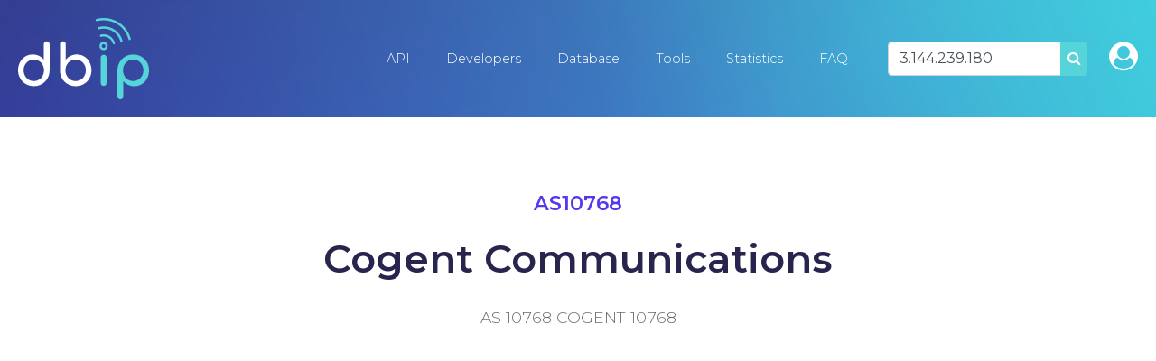

--- FILE ---
content_type: text/html; charset=UTF-8
request_url: https://db-ip.com/as10768
body_size: 6203
content:
<!DOCTYPE html>
<!--[if lt IE 7]>      <html class="no-js lt-ie9 lt-ie8 lt-ie7"> <![endif]-->
<!--[if IE 7]>         <html class="no-js lt-ie9 lt-ie8"> <![endif]-->
<!--[if IE 8]>         <html class="no-js lt-ie9"> <![endif]-->
<!--[if gt IE 8]><!--> <html class="no-js" lang="en"> <!--<![endif]-->
    <head>
        <meta charset="utf-8">
		<title>AS10768 Cogent Communications - db-ip.com</title>
		<meta name="description" content="AS10768 Cogent Communications - db-ip.com" />
		<meta name="viewport" content="width=device-width, user-scalable=no, initial-scale=1, shrink-to-fit=no">
		<link href="https://fonts.googleapis.com/css?family=Montserrat:300,400,500,600,700&display=swap" rel="stylesheet">
		<link rel="canonical" href="https://db-ip.com/as10768-cogent-communications" />
		<script src="/cdn-cgi/scripts/7d0fa10a/cloudflare-static/rocket-loader.min.js" data-cf-settings="da945834435af5fd6b8d6647-|49"></script><link rel="preload" href="https://unpkg.com/leaflet@1.3.3/dist/leaflet.css" integrity="sha512-Rksm5RenBEKSKFjgI3a41vrjkw4EVPlJ3+OiI65vTjIdo9brlAacEuKOiQ5OFh7cOI1bkDwLqdLw3Zg0cRJAAQ==" crossorigin="" as="style" onload="this.onload=null;this.rel='stylesheet'" />
		<noscript><link rel="stylesheet" href="https://unpkg.com/leaflet@1.3.3/dist/leaflet.css" integrity="sha512-Rksm5RenBEKSKFjgI3a41vrjkw4EVPlJ3+OiI65vTjIdo9brlAacEuKOiQ5OFh7cOI1bkDwLqdLw3Zg0cRJAAQ==" crossorigin="" /></noscript>
			<script src="/cdn-cgi/scripts/7d0fa10a/cloudflare-static/rocket-loader.min.js" data-cf-settings="da945834435af5fd6b8d6647-|49"></script><link rel="preload" href="https://unpkg.com/leaflet.markercluster@1.3.0/dist/MarkerCluster.css" as="style" onload="this.onload=null;this.rel='stylesheet'" />
		<noscript><link rel="stylesheet" href="https://unpkg.com/leaflet.markercluster@1.3.0/dist/MarkerCluster.css" /></noscript>
		<script src="/cdn-cgi/scripts/7d0fa10a/cloudflare-static/rocket-loader.min.js" data-cf-settings="da945834435af5fd6b8d6647-|49"></script><link rel="preload" href="https://unpkg.com/leaflet.markercluster@1.3.0/dist/MarkerCluster.Default.css" as="style" onload="this.onload=null;this.rel='stylesheet'" />
		<noscript><link rel="stylesheet" href="https://unpkg.com/leaflet.markercluster@1.3.0/dist/MarkerCluster.Default.css" /></noscript>
			<link rel="stylesheet" href="/css/dbip.css" />
		<link rel="search" href="https://db-ip.com/search.xml" type="application/opensearchdescription+xml" title="DB-IP" />
		<link rel="apple-touch-icon" sizes="180x180" href="/apple-touch-icon.png" />
		<link rel="icon" type="image/png" sizes="32x32" href="/favicon-32x32.png" />
		<link rel="icon" type="image/png" sizes="16x16" href="/favicon-16x16.png" />
		<link rel="manifest" href="/manifest.json" />
		<link rel="mask-icon" href="/safari-pinned-tab.svg" color="#007bff" />
		<meta name="theme-color" content="#007bff" />
		<script async src="https://www.googletagmanager.com/gtag/js?id=G-4TPGRVC5H7" type="da945834435af5fd6b8d6647-text/javascript"></script>
		<script type="da945834435af5fd6b8d6647-text/javascript">
		window.dataLayer = window.dataLayer || [];
		function gtag(){dataLayer.push(arguments);}
		gtag('js', new Date());
		gtag('config', 'G-4TPGRVC5H7');
		</script>
		<!-- to be removed 2023-07 -->
		<script type="da945834435af5fd6b8d6647-text/javascript">
		  var _gaq = _gaq || [];
		  _gaq.push(['_setAccount', 'UA-32777297-1']);
		  _gaq.push(['_setDomainName', 'db-ip.com']);
		  _gaq.push(['_trackPageview']);
		  (function() {
			var ga = document.createElement('script'); ga.type = 'text/javascript'; ga.async = true;
			ga.src = ('https:' == document.location.protocol ? 'https://ssl' : 'http://www') + '.google-analytics.com/ga.js';
			var s = document.getElementsByTagName('script')[0]; s.parentNode.insertBefore(ga, s);
		  })();
		</script>
	</head>
	<body class='no-margin'>
	<div id="pagetop"></div>
		<!--[if lt IE 7]>
            <p class="chromeframe">You are using an <strong>outdated</strong> browser. Please <a href="http://browsehappy.com/">upgrade your browser</a> or <a href="http://www.google.com/chromeframe/?redirect=true">activate Google Chrome Frame</a> to improve your experience.</p>
        <![endif]-->

    <div class="container-fluid">
        <div id="particles-js" class="navbarcontainer">
            <nav class="navbar navbar-expand-lg navbar-dark">
                <a class="navbar-brand" href="/"><img src="/logo/ip-geolocation.png" width="48" height="32" alt="IP Geolocation API and database" /></a>
                <button class="navbar-toggler" type="button" data-toggle="collapse" data-target="#navbarSupportedContent" aria-controls="navbarSupportedContent" aria-expanded="false" aria-label="Toggle navigation">
                    <span class="navbar-toggler-icon"></span>
                </button>
                <div class="collapse navbar-collapse" id="navbarSupportedContent">
                    <ul class="navbar-nav">
<li class='nav-item'><a class='nav-link' href='/api/'>API</a></li><li class='nav-item'><a class='nav-link' href='/api/doc.php'>Developers</a></li><li class='nav-item'><a class='nav-link' href='/db/'>Database</a></li><li class='nav-item'><a class='nav-link' href='/tools/'>Tools</a></li><li class='nav-item'><a class='nav-link' href='/about/'>Statistics</a></li><li class='nav-item'><a class='nav-link' href='/faq.php'>FAQ</a></li>		</ul>

		<form method="POST" class="form-inline ml-4 mr-2" role="search">
			<div class="input-group">
				<input id="search_input" type="text" name="address" class="form-control m-0" value="3.144.239.180" placeholder="Lookup IP address" data-placement="bottom" title="Lookup IP address" data-content="Explore our API information by entering any IPv4 or IPv6 address in the search bar above." data-trigger="hover" />
				<div class="input-group-append">
					<button type="submit" class="btn lightblue">
					<i class="fa fa-search" aria-hidden="true"></i>
					<span class="sr-only">Search</span>
					</button>
				</div>
			</div>
		</form>
		<span class="navbar-text ml-3 d-none d-lg-inline-block"><a href="/account/" class="h2" title="Customer sign-in"><i class="fa fa-user-circle"></i></a></span>

	  </div>
	  </nav>
	</div>

<section class="space-lg">
	<div class="container">
		<div class="title head">
			<div class="sub purple">AS10768</div>
			<h1 class="main">Cogent Communications</h1>
			<p>AS 10768 COGENT-10768</p>
		</div>
	</div>
</section>
<section class="space-xl grey-bg">
<div class="container">
<script async src="//pagead2.googlesyndication.com/pagead/js/adsbygoogle.js" type="da945834435af5fd6b8d6647-text/javascript"></script>
<script type="da945834435af5fd6b8d6647-text/javascript">
(adsbygoogle = window.adsbygoogle || []).push({
	google_ad_client: "pub-9895291552337649",
	enable_page_level_ads: true
});
</script>
<!-- dbip srp responsive -->
<ins class="adsbygoogle"
     style="display:block"
     data-ad-client="ca-pub-9895291552337649"
     data-ad-slot="1007459293"
     data-ad-format="auto"></ins>
<script type="da945834435af5fd6b8d6647-text/javascript">
(adsbygoogle = window.adsbygoogle || []).push({});
</script>
</div>
<div class="container">
	<p class="lead">
		Autonomous Systems are networks typically governed by large ISPs that participate in global Internet routing. Each network is assigned a unique identification number known as the AS number or ASN by the Internet Assigned Numbers Authority.
	</p>
	<div class="row">
		<div class="col">
			<div class="menu shadow">
				<h5 class="mb-4">0 IP addresses</h5>
				<div class="card-body p-0">
					<div id="as-map"></div>
				</div>
			</div>
		</div>
	</div>
	<div class="row">
		<div class="col-lg-6 col-md-6">
			<div class="menu shadow">
				<table class="table light">
					<tr><th>ASN</th><td>10768</td></tr>
					<tr><th>Name</th><td>COGENT-10768</td></tr>
					<tr><th>Organization</th><td>Cogent Communications</td></tr>
					<tr><th>Registry</th><td>ARIN</td></tr>
				</table>
			</div>
		</div>
		<div class="col-lg-6 col-md-6">
			<div class="menu shadow">
				<table class="table light">
					<tr><th>IPv4 addresses</th><td>0</td></tr>
					<tr><th>IPv6 /64 networks</th><td>0</td></tr>
					<tr><th>Prefixes</th><td>0</td></tr>
				</table>
			</div>
		</div>
	</div>
	<div class="row">
		<div class="col">
			<div class="menu shadow mt-5">
				<h5 class="mb-4">Other ASN allocated to Cogent Communications</h5>
				<div class="table-responsive">
					<table class='table light'>
						<thead>
							<th>ASN</th>
							<th>Name</th>
							<th class="text-right">IP addresses</th>
						</thead>
						<tbody>
							<tr>
								<td><a href="/as174">174</a></td>
								<td><a href="/as174">COGENT-174</a></td>
								<td class="text-right">
									37,758,976								</td>
							</tr>
							<tr>
								<td><a href="/as2149">2149</a></td>
								<td><a href="/as2149">COGENT-2149</a></td>
								<td class="text-right">
									256								</td>
							</tr>
							<tr>
								<td><a href="/as19164">19164</a></td>
								<td><a href="/as19164">COGENT-19164</a></td>
								<td class="text-right">
									0								</td>
							</tr>
							<tr>
								<td><a href="/as16631">16631</a></td>
								<td><a href="/as16631">COGENT-16631</a></td>
								<td class="text-right">
									0								</td>
							</tr>
							<tr>
								<td><a href="/as12207">12207</a></td>
								<td><a href="/as12207">COGENT-12207</a></td>
								<td class="text-right">
									0								</td>
							</tr>
							<tr>
								<td><a href="/as11526">11526</a></td>
								<td><a href="/as11526">COGENT-11526</a></td>
								<td class="text-right">
									0								</td>
							</tr>
							<tr>
								<td><a href="/as11220">11220</a></td>
								<td><a href="/as11220">COGENT-11220</a></td>
								<td class="text-right">
									0								</td>
							</tr>
							<tr>
								<td><a href="/as11024">11024</a></td>
								<td><a href="/as11024">COGENT-11024</a></td>
								<td class="text-right">
									0								</td>
							</tr>
							<tr>
								<td><a href="/as7458">7458</a></td>
								<td><a href="/as7458">COGENT-7458</a></td>
								<td class="text-right">
									0								</td>
							</tr>
							<tr>
								<td><a href="/as7061">7061</a></td>
								<td><a href="/as7061">COGENT-7061</a></td>
								<td class="text-right">
									0								</td>
							</tr>
							<tr>
								<td><a href="/as6496">6496</a></td>
								<td><a href="/as6496">COGENT-6496</a></td>
								<td class="text-right">
									0								</td>
							</tr>
							<tr>
								<td><a href="/as6494">6494</a></td>
								<td><a href="/as6494">COGENT-6494</a></td>
								<td class="text-right">
									0								</td>
							</tr>
							<tr>
								<td><a href="/as6299">6299</a></td>
								<td><a href="/as6299">TELALINK</a></td>
								<td class="text-right">
									0								</td>
							</tr>
							<tr>
								<td><a href="/as6259">6259</a></td>
								<td><a href="/as6259">COGENT-6259</a></td>
								<td class="text-right">
									0								</td>
							</tr>
							<tr>
								<td><a href="/as4550">4550</a></td>
								<td><a href="/as4550">COGENT-4550</a></td>
								<td class="text-right">
									0								</td>
							</tr>
							<tr>
								<td><a href="/as22099">22099</a></td>
								<td><a href="/as22099">COGENT-22099</a></td>
								<td class="text-right">
									0								</td>
							</tr>
						</tbody>
					</table>
				</div>
			</div>
		</div>
	</div>
	<ins class="adsbygoogle"
		 style="display:block"
		 data-ad-client="ca-pub-9895291552337649"
	     data-ad-slot="1007459293"
		 data-ad-format="auto"></ins>
	<script type="da945834435af5fd6b8d6647-text/javascript">
	(adsbygoogle = window.adsbygoogle || []).push({});
	</script>
	<div class="row">
		<div class="col">
			<div class="menu shadow mt-5">
				</div>
			</div>
			<br /><br />
		</div>
	</div>
</div>
</section>
<script type="da945834435af5fd6b8d6647-text/javascript">
var locationData = [];
function dbipOnLoad() {
	var numberFormat = function(num) {
		if (num >= 1000000000) {
			return (num / 1000000000).toFixed(1).replace(/\.0$/, '') + 'G';
		}
		if (num >= 1000000) {
			return (num / 1000000).toFixed(1).replace(/\.0$/, '') + 'M';
		}
		if (num >= 1000) {
			return (num / 1000).toFixed(1).replace(/\.0$/, '') + 'K';
		}
		return num;
	};
	var map = L.map("as-map").setView([ 30, 0 ], 2);
	L.tileLayer('https://{s}.tile.openstreetmap.org/{z}/{x}/{y}.png', {
		attribution: '&copy; <a href="https://www.openstreetmap.org/copyright">OpenStreetMap</a> contributors'
	}).addTo(map);
	var weightMarker = L.Marker.extend({
			options: {
			  customWeight: 0,
			}
		}),
		markers = L.markerClusterGroup({
			iconCreateFunction: function(cluster) {
				var markers = cluster.getAllChildMarkers();
				var weight = 0;
				for (var i = 0; i < markers.length; i++) {
					if(markers[i].options.hasOwnProperty("customWeight")){
					weight += markers[i].options.customWeight;
				  }
				}
				var c = ' marker-cluster-';
				if (weight < 1000) {
					c += 'small';
				} else if (weight < 200000) {
					c += 'medium';
				} else {
					c += 'large';
				}
				return L.divIcon({
					html: '<div><span style="white-space:nowrap">' + numberFormat(weight) + '</span></div>',
					className: 'marker-cluster' + c, iconSize: new L.Point(40, 40)
				});
			},
			singleMarkerMode: true,
			maxClusterRadius: 60,
		});
	var i;
	for (i = 0; i < locationData.length; i++) {
		let marker = new weightMarker([ locationData[i][0], locationData[i][1] ], { customWeight: locationData[i][2] }).bindPopup(locationData[i][2] + " IP addresses");
		markers.addLayer(marker);
	}
	map.addLayer(markers)
		.fitBounds(markers.getBounds().pad(0.02), { maxZoom: 11 })
		.scrollWheelZoom.disable();
}
</script>
    <footer class="footer">
        <div class="container">
            <div class="row">
                <div class="col-lg-3">
                    <ul class="list-unstyled">
                      <li>
                        <a href="https://db-ip.com/"><img loading="lazy" width="180" height="112" src="/img/footer-logo.svg"></a>
                        <p>The ultimate resource for IP address geolocation and network intelligence</p>
                      </li>
                    </ul>
                </div>

                <div class="col-lg-3">
                    <h5 class="">Company</h5>

                    <ul class="list-unstyled">
                      <li>
                        <a href="/api/">IP Geolocation API</a>
                      </li>
                      <li>
						<a href="/db/">IP Geolocation Database</a><br />
                      </li>
                      <li>
                        <a href="/api/doc.php">Developers</a>
                      </li>
					  <li>
                        <a href="/tools/">Geolocation tools</a>
                      </li>
                      <li>
                        <a href="/about/">Statistics</a>
                      </li>
                      <li>
						<a href="/account/">Customer sign-in</a><br />
                      </li>
                    </ul>
                </div>

                <div class="col-lg-3">
                    <h5 class="">Resources</h5>

                    <ul class="list-unstyled">
                      <li>
                        <a href="/faq.php">FAQ</a>
                      </li>
					  <li>
						<a href="/tutorials/">Tutorials</a>
                      </li>
                      <li>
						<a href="/articles/">Articles</a>
                      </li>
                      <li>
						<a href="/all/">Browse IPs</a><br />
                      </li>
					  <li>
						<a href="/asn/">ASN List</a><br />
                      </li>
                      <li>
						<a href="https://stats.uptimerobot.com/l75BNSRBk">Service status</a><br />
                      </li>
                    </ul>
                </div>

				<div class="col-lg-3">
                    <h5 class="">Get in touch</h5>

                    <ul class="list-unstyled contact">
                      <li>
                        Eris Networks S.A.S<br/>
                        62 boulevard Jean Mermoz<br/>
                        22700 Perros-Guirec<br/>
						France
                      </li>
                      <li>
                        <a href="/contact/">Email contact</a>
                      </li>
                    </ul>
                </div>
            </div>
            <div class="row bottom-footer">
                <div class="col-8">© 2026 db-ip.com - <a href="/tos.php">Terms of service</a> - <a href="/privacy.php">Privacy policy</a> - <a href="/affiliate/">Affiliate program</a></div>
            </div>
		</div>
	</footer>
</div>

		<link href="https://maxcdn.bootstrapcdn.com/font-awesome/4.7.0/css/font-awesome.min.css" rel="stylesheet" integrity="sha384-wvfXpqpZZVQGK6TAh5PVlGOfQNHSoD2xbE+QkPxCAFlNEevoEH3Sl0sibVcOQVnN" crossorigin="anonymous">
		<script src="//ajax.googleapis.com/ajax/libs/jquery/1.11.3/jquery.min.js" type="da945834435af5fd6b8d6647-text/javascript"></script>
        <script type="da945834435af5fd6b8d6647-text/javascript">window.jQuery || document.write('<script src="/js/vendor/jquery-1.11.3.min.js"><\/script>')</script>
		<script src="//cdnjs.cloudflare.com/ajax/libs/tether/1.3.1/js/tether.min.js" type="da945834435af5fd6b8d6647-text/javascript"></script>
		<script src="https://cdnjs.cloudflare.com/ajax/libs/popper.js/1.14.7/umd/popper.min.js" integrity="sha384-UO2eT0CpHqdSJQ6hJty5KVphtPhzWj9WO1clHTMGa3JDZwrnQq4sF86dIHNDz0W1" crossorigin="anonymous" type="da945834435af5fd6b8d6647-text/javascript"></script>
		<script src="https://stackpath.bootstrapcdn.com/bootstrap/4.3.1/js/bootstrap.min.js" integritity="sha384-JjSmVgyd0p3pXB1rRibZUAYoIIy6OrQ6VrjIEaFf/nJGzIxFDsf4x0xIM+B07jRM" crossorigin="anonymous" type="da945834435af5fd6b8d6647-text/javascript"></script>
		<script src="https://unpkg.com/leaflet@1.3.3/dist/leaflet.js" integrity="sha512-tAGcCfR4Sc5ZP5ZoVz0quoZDYX5aCtEm/eu1KhSLj2c9eFrylXZknQYmxUssFaVJKvvc0dJQixhGjG2yXWiV9Q==" crossorigin="" type="da945834435af5fd6b8d6647-text/javascript"></script>
			<script src="https://unpkg.com/leaflet.markercluster@1.3.0/dist/leaflet.markercluster.js" type="da945834435af5fd6b8d6647-text/javascript"></script>
			<script type="da945834435af5fd6b8d6647-text/javascript">
		$(function() {
			// search bar popover
			$("#search_input").popover();
			// call page specific onLoad
			if (typeof dbipOnLoad === "function") {
				dbipOnLoad.call();
			}
			$(".free_download_link").click(function(ev) {
				if (!$("#license_agree").prop("checked")) {
					alert("You must first read and agree to the licensing terms.");
					ev.preventDefault();
					return false;
				}
			});
		});
		(function( w ){
			"use strict";
			if( !w.loadCSS ){
				w.loadCSS = function(){};
			}
			var rp = loadCSS.relpreload = {};
			rp.support = (function(){
				var ret;
				try {
					ret = w.document.createElement( "link" ).relList.supports( "preload" );
				} catch (e) {
					ret = false;
				}
				return function(){
					return ret;
				};
			})();
			rp.bindMediaToggle = function( link ){
				var finalMedia = link.media || "all";
				function enableStylesheet(){
					if( link.addEventListener ){
						link.removeEventListener( "load", enableStylesheet );
					} else if( link.attachEvent ){
						link.detachEvent( "onload", enableStylesheet );
					}
					link.setAttribute( "onload", null );
					link.media = finalMedia;
				}
				if( link.addEventListener ){
					link.addEventListener( "load", enableStylesheet );
				} else if( link.attachEvent ){
					link.attachEvent( "onload", enableStylesheet );
				}
				setTimeout(function(){
					link.rel = "stylesheet";
					link.media = "only x";
				});
				setTimeout( enableStylesheet, 3000 );
			};
			rp.poly = function(){
				if( rp.support() ){
					return;
				}
				var links = w.document.getElementsByTagName( "link" );
				for( var i = 0; i < links.length; i++ ){
					var link = links[ i ];
					if( link.rel === "preload" && link.getAttribute( "as" ) === "style" && !link.getAttribute( "data-loadcss" ) ){
						link.setAttribute( "data-loadcss", true );
						rp.bindMediaToggle( link );
					}
				}
			};
			if( !rp.support() ){
				rp.poly();
				var run = w.setInterval( rp.poly, 500 );
				if( w.addEventListener ){
					w.addEventListener( "load", function(){
						rp.poly();
						w.clearInterval( run );
					} );
				} else if( w.attachEvent ){
					w.attachEvent( "onload", function(){
						rp.poly();
						w.clearInterval( run );
					} );
				}
			}
			if( typeof exports !== "undefined" ){
				exports.loadCSS = loadCSS;
			}
			else {
				w.loadCSS = loadCSS;
			}
		}( typeof global !== "undefined" ? global : this ) );
		</script>
		<!-- Begin Cookie Consent plugin by Silktide - http://silktide.com/cookieconsent -->
		<script type="da945834435af5fd6b8d6647-text/javascript">window.cookieconsent_options = {"message":"We serve cookies on this site to analyse traffic, remember your preferences, and optimise your experience.","dismiss":"Got it!","learnMore":"More info","link":null,"theme":"light-bottom"};</script>
<!--		<script async type="text/javascript" src="//cdnjs.cloudflare.com/ajax/libs/cookieconsent2/1.0.10/cookieconsent.min.js"></script> -->
		<!-- End Cookie Consent plugin -->
	<script src="/cdn-cgi/scripts/7d0fa10a/cloudflare-static/rocket-loader.min.js" data-cf-settings="da945834435af5fd6b8d6647-|49" defer></script><script defer src="https://static.cloudflareinsights.com/beacon.min.js/vcd15cbe7772f49c399c6a5babf22c1241717689176015" integrity="sha512-ZpsOmlRQV6y907TI0dKBHq9Md29nnaEIPlkf84rnaERnq6zvWvPUqr2ft8M1aS28oN72PdrCzSjY4U6VaAw1EQ==" data-cf-beacon='{"version":"2024.11.0","token":"ad8a3232156c41779e4c1b9a4cd09622","server_timing":{"name":{"cfCacheStatus":true,"cfEdge":true,"cfExtPri":true,"cfL4":true,"cfOrigin":true,"cfSpeedBrain":true},"location_startswith":null}}' crossorigin="anonymous"></script>
</body>
</html>


--- FILE ---
content_type: text/html; charset=utf-8
request_url: https://www.google.com/recaptcha/api2/aframe
body_size: 269
content:
<!DOCTYPE HTML><html><head><meta http-equiv="content-type" content="text/html; charset=UTF-8"></head><body><script nonce="vLEEGuS7DBZFDqiMZOcfUg">/** Anti-fraud and anti-abuse applications only. See google.com/recaptcha */ try{var clients={'sodar':'https://pagead2.googlesyndication.com/pagead/sodar?'};window.addEventListener("message",function(a){try{if(a.source===window.parent){var b=JSON.parse(a.data);var c=clients[b['id']];if(c){var d=document.createElement('img');d.src=c+b['params']+'&rc='+(localStorage.getItem("rc::a")?sessionStorage.getItem("rc::b"):"");window.document.body.appendChild(d);sessionStorage.setItem("rc::e",parseInt(sessionStorage.getItem("rc::e")||0)+1);localStorage.setItem("rc::h",'1768575673790');}}}catch(b){}});window.parent.postMessage("_grecaptcha_ready", "*");}catch(b){}</script></body></html>

--- FILE ---
content_type: image/svg+xml
request_url: https://db-ip.com/img/footer-logo.svg
body_size: 1319
content:
<?xml version="1.0" encoding="utf-8"?>
<!-- Generator: Adobe Illustrator 24.1.1, SVG Export Plug-In . SVG Version: 6.00 Build 0)  -->
<svg version="1.1" id="Calque_1" xmlns="http://www.w3.org/2000/svg" xmlns:xlink="http://www.w3.org/1999/xlink" x="0px" y="0px"
	 viewBox="0 0 372.8 231.9" style="enable-background:new 0 0 372.8 231.9;" xml:space="preserve">
<style type="text/css">
	.st0{fill:#5537ED;}
	.st1{fill:#55D4DA;}
</style>
<g>
	<g>
		<path class="st0" d="M87.5,68.7c1.5,1.5,2.3,3.5,2.3,6V149c0,8.5-2,16.2-5.9,23.1c-4,6.9-9.3,12.3-16.1,16.3s-14.4,5.9-22.7,5.9
			c-8.4,0-16-2-22.9-5.9c-6.9-4-12.3-9.4-16.2-16.3c-4-6.9-6-14.6-6-23c0-8.5,1.8-16.2,5.5-23.1c3.6-6.9,8.6-12.3,15-16.2
			s13.4-5.9,21.3-5.9c6.3,0,12.2,1.3,17.6,3.9s10.1,6.3,13.9,10.9v-44c0-2.5,0.8-4.5,2.4-6s3.6-2.3,5.9-2.3
			C84,66.4,86,67.2,87.5,68.7z M59.7,175.7c4.4-2.7,7.9-6.3,10.4-11s3.7-9.9,3.7-15.6c0-5.8-1.3-10.9-3.7-15.6
			c-2.5-4.6-5.9-8.3-10.4-10.9c-4.4-2.7-9.3-4-14.8-4c-5.4,0-10.4,1.3-14.8,4s-7.9,6.3-10.4,10.9c-2.6,4.6-3.8,9.8-3.8,15.6
			s1.3,11,3.8,15.6c2.6,4.7,6,8.3,10.4,11s9.3,4,14.8,4S55.3,178.4,59.7,175.7z"/>
		<path class="st0" d="M188.5,109.8c6.4,3.9,11.4,9.3,15,16.2s5.5,14.6,5.5,23.1s-2,16.2-5.9,23.1c-3.9,6.9-9.3,12.3-16.2,16.3
			s-14.5,5.9-22.9,5.9s-15.9-2-22.7-5.9c-6.8-4-12.2-9.4-16.1-16.3c-4-6.9-5.9-14.6-5.9-23.1V74.7c0-2.5,0.8-4.5,2.4-6
			s3.6-2.3,5.9-2.3c2.5,0,4.5,0.8,6,2.3s2.3,3.5,2.3,6v44c3.8-4.7,8.4-8.3,13.9-10.9c5.4-2.6,11.3-3.9,17.6-3.9
			C175.1,103.9,182.2,105.9,188.5,109.8z M178.7,175.7c4.4-2.7,7.9-6.3,10.4-11c2.6-4.7,3.8-9.9,3.8-15.6c0-5.8-1.3-10.9-3.8-15.6
			c-2.6-4.6-6-8.3-10.4-10.9c-4.4-2.7-9.3-4-14.8-4c-5.4,0-10.4,1.3-14.8,4c-4.4,2.7-7.9,6.3-10.4,10.9s-3.7,9.8-3.7,15.6
			s1.2,11,3.7,15.6c2.5,4.7,5.9,8.3,10.4,11c4.4,2.7,9.3,4,14.8,4S174.3,178.4,178.7,175.7z"/>
		<path class="st1" d="M237.7,191.4c-1.6-1.6-2.4-3.6-2.4-5.9V113c0-2.5,0.8-4.5,2.4-6c1.6-1.5,3.6-2.3,5.9-2.3c2.5,0,4.5,0.8,6,2.3
			s2.3,3.5,2.3,6v72.5c0,2.4-0.8,4.4-2.3,5.9c-1.5,1.6-3.5,2.4-6,2.4C241.3,193.7,239.3,192.9,237.7,191.4z"/>
		<path class="st1" d="M350.7,109.9c6.9,4,12.3,9.4,16.2,16.3c3.9,6.9,5.9,14.6,5.9,23.1s-1.8,16.2-5.5,23.1
			c-3.6,6.9-8.6,12.3-15,16.2s-13.4,5.9-21.3,5.9c-6.3,0-12.2-1.3-17.6-3.9c-5.4-2.6-10.1-6.2-13.9-10.9v44c0,2.5-0.8,4.5-2.3,6
			s-3.5,2.3-6,2.3c-2.4,0-4.4-0.8-5.9-2.3c-1.6-1.5-2.4-3.5-2.4-6v-74.3c0-8.5,2-16.2,5.9-23.1c4-6.9,9.3-12.3,16.1-16.3
			c6.8-4,14.4-5.9,22.7-5.9C336.2,103.9,343.8,105.9,350.7,109.9z M342.5,175.7c4.4-2.7,7.9-6.3,10.4-10.9c2.6-4.6,3.8-9.8,3.8-15.6
			s-1.3-11-3.8-15.6c-2.6-4.7-6-8.3-10.4-11s-9.3-4-14.8-4c-5.4,0-10.4,1.3-14.8,4s-7.9,6.3-10.4,11s-3.7,9.9-3.7,15.6
			c0,5.8,1.2,10.9,3.7,15.6c2.5,4.6,5.9,8.3,10.4,10.9c4.4,2.7,9.3,4,14.8,4S338.1,178.4,342.5,175.7z"/>
	</g>
	<g>
		<g>
			<path class="st1" d="M246.6,91.3c-3.1,0.8-6.1,0.2-9-1.2c-2.7-1.5-4.7-4.1-5.6-7.2c-0.8-3.1-0.2-6.1,1.2-9
				c1.5-2.7,4.1-4.7,7.2-5.6c3.1-0.8,6.1-0.2,9,1.2c2.7,1.5,4.7,4.1,5.6,7.2c0.8,3.1,0.2,6.1-1.2,9l0,0l0,0l0,0
				C252,88.4,249.8,90.4,246.6,91.3z M242.2,74.8c-1.3,0.4-2.5,1.2-3.2,2.6c-0.8,1.3-0.9,2.8-0.6,4.1c0.4,1.3,1.2,2.5,2.6,3.2
				c2.7,1.5,6.1,0.6,7.3-2l0,0c0.8-1.3,0.9-2.8,0.6-4.1c-0.4-1.3-1.2-2.5-2.6-3.2C244.9,74.6,243.5,74.4,242.2,74.8z"/>
		</g>
		<g>
			<g>
				<path class="st1" d="M273.7,75c-1.6,0.4-3.5-0.5-4-2.3c-1.8-6.8-6.2-12.6-12.5-16.3s-13.3-4.6-20.4-2.7l0,0
					c-1.6,0.4-3.5-0.5-4-2.3c-0.4-1.6,0.5-3.5,2.3-4l0,0c8.6-2.3,17.4-1,25,3.4c7.6,4.4,13.2,11.6,15.5,20.2
					C276.1,72.7,275.2,74.6,273.7,75z"/>
			</g>
			<g>
				<path class="st1" d="M295.4,69.2c-1.6,0.4-3.5-0.5-4-2.3c-3.5-12.8-11.7-23.5-23-30s-24.7-8.2-37.5-4.8c-1.6,0.4-3.5-0.5-4-2.3
					c-0.4-1.6,0.5-3.5,2.3-4c14.4-3.9,29.5-2,42.4,5.4s22.1,19.6,26,34C298.1,66.8,297,68.7,295.4,69.2z"/>
			</g>
			<g>
				<path class="st1" d="M318.4,63c-1.6,0.4-3.5-0.5-4-2.3c-5.1-18.8-17.2-34.7-34.1-44.4S243.6,4,224.8,9c-1.6,0.4-3.5-0.5-4-2.3
					s0.5-3.5,2.3-4l0,0c20.7-5.6,42-2.6,60.5,7.9c18.3,10.5,31.6,27.7,37.2,48.4C321.1,60.6,320,62.5,318.4,63L318.4,63z"/>
			</g>
		</g>
	</g>
</g>
</svg>
